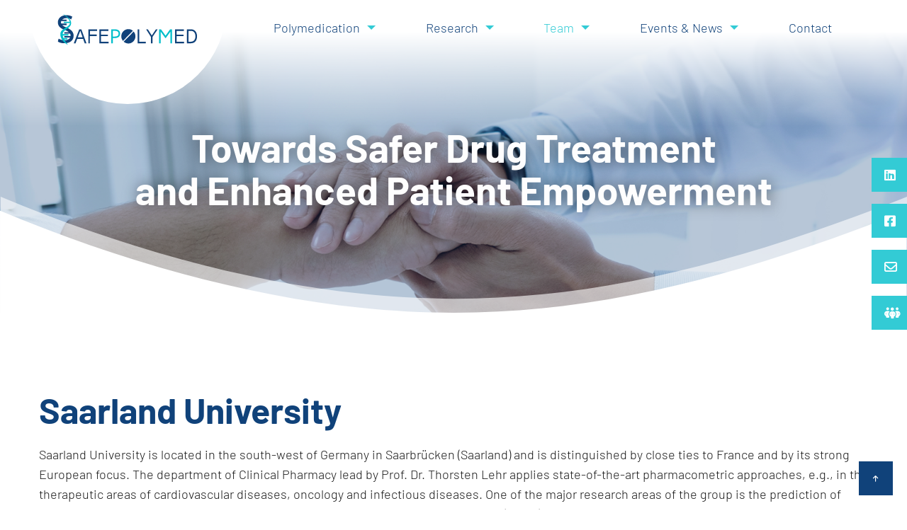

--- FILE ---
content_type: text/html;charset=UTF-8
request_url: https://safepolymed.eu/team/partners/usaar
body_size: 11224
content:
<!DOCTYPE html><html class="no-js" lang="en"><head><meta charset="utf-8" /><meta name="viewport" content="width=device-width, initial-scale=1, shrink-to-fit=no" /><meta http-equiv="x-ua-compatible" content="ie=edge" /><title>Saarland University | SafePolyMed</title><meta name="description" content="Improving Safety in Polymedication by Managing Drug-Drug-Gene Interactions" /><link rel="canonical" href="https://safepolymed.eu/team/partners/usaar" /><link href="/user/themes/safepolymed/css/site.css" type="text/css" rel="stylesheet"><link href="/user/plugins/langswitcher/css/langswitcher.css" type="text/css" rel="stylesheet"><link href="/user/themes/safepolymed/images/favicons/favicon.ico" rel="shortcut icon" type="image/ico"><link href="/user/themes/safepolymed/images/favicons/favicon-16x16.png" rel="icon" type="image/png" sizes="16x16"><link href="/user/themes/safepolymed/images/favicons/favicon-32x32.png" rel="icon" type="image/png" sizes="32x32"></head><body class=""><noscript class="no-js-info"><div class="text-center bg-alert text-white pt-2 pb-2"> This website needs JavaScript to work properly. Please activate JavaScript on your browser. </div></noscript><div class="side-navigation"><a href="https://www.linkedin.com/showcase/safepolymed" title="Safepolymed on LinkedIn" target="_blank" class="first"><div class="holder"><i class="fa fa-linkedin-square" aria-hidden="true"></i><span>Follow us on LinkedIn</span></div></a><a href="https://www.facebook.com/people/Safepolymed-Project/61571521959572/" title="Safepolymed on Facebook" target="_blank" class="second"><div class="holder"><i class="fa fa-facebook-square" aria-hidden="true"></i><span>Follow us on Facebook</span></div></a><a href="/newsletter" title="Safepolymed News" class="third" target="_blank"><div class="holder"><i class="fa fa-envelope-o" aria-hidden="true"></i><span>Newsletter</span></div></a><a href="https://zenodo.org/communities/safepolymed/records?q=&l=list&p=1&s=10&sort=newest" title="Zenodo community" target="_blank" class="fourth"><div class="holder"><i class="fa-solid fa-people-group" aria-hidden="true"></i><span>Zenodo community</span></div></div><header class="page-head"><div class="data-sticky-container"><div data-sticky data-options="marginTop:0; stickyOn:small"><nav class="head-nav align-middle align-justify" role="navigation"><div class="text-center logo-container"><a class="head-nav__home" href="/"><img alt="SafePolyMed logo" class="head-nav__logo" src="/user/themes/safepolymed/images/logo.svg" /></a></div><div class="text-center hide-for-large"><button class="button head-nav__menu-toggle hide-for-large" type="button" data-toggle="responsive-menu"><i class="head-nav__menu-icon"></i><span class="head-nav__menu-text">Menu</span></button></div><div id="responsive-menu" class="navigation-line show-for-large" data-toggler="show-for-large"><ul class="head-nav__menu menu vertical large-horizontal" data-responsive-menu="accordion large-dropdown"><li class="head-nav__item head-nav__item--has-submenu"><a href="/polymedication" class="head-nav__link "> Polymedication </a><ul class="head-nav__submenu"><li class="head-nav__item"><a href="/polymedication/understanding-polymedication-and-drug-interactions" class="head-nav__link "> Understanding Drug Interactions </a></li><li class="head-nav__item"><a href="/polymedication/empowering-citizens" class="head-nav__link "> Empowering Citizens </a></li></ul></li><li class="head-nav__item head-nav__item--has-submenu"><a href="/research" class="head-nav__link "> Research </a><ul class="head-nav__submenu"><li class="head-nav__item"><a href="/research/objectives" class="head-nav__link "> Objectives </a></li><li class="head-nav__item"><a href="/research/approach" class="head-nav__link "> Approach </a></li><li class="head-nav__item"><a href="/research/work-packages" class="head-nav__link "> Work Packages </a></li><li class="head-nav__item"><a href="/research/empasafe-study" class="head-nav__link "> EmPaSafe Study </a></li><li class="head-nav__item"><a href="/research/timeline" class="head-nav__link "> Timeline </a></li><li class="head-nav__item"><a href="/research/publications" class="head-nav__link "> Publications </a></li></ul></li><li class="head-nav__item head-nav__item--active head-nav__item--has-submenu"><a href="/team" class="head-nav__link head-nav__link--active"> Team </a><ul class="head-nav__submenu"><li class="head-nav__item head-nav__item--active"><a href="/team/partners" class="head-nav__link head-nav__link--active"> Partners </a></li><li class="head-nav__item"><a href="/team/patient-engagement-hub" class="head-nav__link "> Patient Engagement Hub </a></li></ul></li><li class="head-nav__item head-nav__item--has-submenu"><a href="/news-events" class="head-nav__link "> Events &amp; News </a><ul class="head-nav__submenu"><li class="head-nav__item"><a href="/news-events/safepolyfacts" class="head-nav__link "> #SafePolyFacts </a></li></ul></li><li class="head-nav__item"><a href="/contact" class="head-nav__link "> Contact </a></li></ul></div></nav></div></div><div class="grid-container claim-container"><div class="claim text-center wow fadeInUp animated" data-wow-delay="0.3s"><span>Towards Safer Drug Treatment <br>and Enhanced Patient Empowerment</span></div></div></header><section class="langsection"><div class="grid-container"><div class="grid-x grid-margin-x align-center"><div class="cell"></div></div></div></section><main class="page-main"><div class="grid-container section"><div class="grid-x grid-margin-x"><div class="cell"><h1>Saarland University</h1><p>Saarland University is located in the south-west of Germany in Saarbrücken (Saarland) and is distinguished by close ties to France and by its strong European focus. The department of Clinical Pharmacy lead by Prof. Dr. Thorsten Lehr applies state-of-the-art pharmacometric approaches, e.g., in the therapeutic areas of cardiovascular diseases, oncology and infectious diseases. One of the major research areas of the group is the prediction of drug-drug and drug-gene interactions using physiologically based pharmacokinetic (PBPK) modeling. </p><h2> Role within SafePolyMed </h2><p>As the project coordinator of SafePolyMed, Saarland University is responsible for WP6 “Project Management and Scientific Coordination”. Moreover, as the leader of the scientific WP4 “Model-Based Precision Dosing”, Saarland University will develop drug-drug-gene interaction models that will serve as basis for the web-based decision support system to support individualized pharmacotherapy. </p></div></div></div><div class="section bg-primary-light top-background bottom-background"><div class="grid-container"><div class="grid-x grid-margin-x align-center align-middle"><div class="cell medium-5 large-3"><div class="bg-white text-center" style="padding:1rem"><img alt="Logo of Saarland University" src="/images/3/2/9/c/7/329c7064c79fc318afbbd751443e061ea09f7edc-usaar.jpg" /></div></div><div class="cell medium-5 large-3"><ul class="fa-ul u-mt mb-0 unstyled-list" style="text-align:left"><li><a href="https://clinicalpharmacy.me/" target="_blank"><i class="fa fa-li fa-external-link"></i> Website </a></li></ul></div></div></div></div><div class="grid-container section"><div class="grid-x grid-margin-x"><div class="cell"><h2 class="text-center"> Main contacts </h2><div class="grid-x grid-margin-x align-center"><div class="cell medium-4 mb-4"><div class="card"><div class="card-section pb-0 text-center"><img title="Prof. Dr. Thorsten Lehr" alt="Photo of Prof. Dr. Thorsten Lehr" class="rounded" src="/images/9/f/b/8/4/9fb844d9b2202c4286add5005455c7359747b283-thorsten.png" /></div><div class="card-section text-center"><b> Prof. Dr. Thorsten Lehr </b><br><p> Team Leader USAAR </p><a href="mailto:t&#104;&#111;&#114;s&#116;&#101;&#110;&#46;le&#104;r&#64;&#109;x.uni-&#115;&#97;&#97;&#114;&#108;&#97;&#110;d&#46;d&#101;" class="email button expanded"><i class="fa fa-envelope-o" aria-hidden="true"></i> Email </a><small></small></div></div></div><div class="cell medium-4 mb-4"><div class="card"><div class="card-section pb-0 text-center"><img title="Fatima Marok" alt="Photo of Fatima Marok" class="rounded" src="/images/c/0/f/6/9/c0f699167b14a0e38d06a73b2c87eb35cbcffd59-dummy.png" /></div><div class="card-section text-center"><b> Fatima Marok </b><br><p> USAAR </p><a href="mailto:&#102;a&#116;ima&#46;&#109;&#97;&#114;&#111;&#107;&#64;&#117;&#110;&#105;&#45;&#115;&#97;&#97;&#114;&#108;&#97;&#110;d.&#100;&#101;" class="email button expanded"><i class="fa fa-envelope-o" aria-hidden="true"></i> Email </a><small></small></div></div></div><div class="cell medium-4 mb-4"><div class="card"><div class="card-section pb-0 text-center"><img title="Laura Fuhr" alt="Photo of Laura Fuhr" class="rounded" src="/images/c/0/f/6/9/c0f699167b14a0e38d06a73b2c87eb35cbcffd59-dummy.png" /></div><div class="card-section text-center"><b> Laura Fuhr </b><br><p> USAAR </p><a href="mailto:&#108;&#97;u&#114;a.fu&#104;r&#64;&#117;&#110;&#105;-&#115;&#97;&#97;rl&#97;&#110;d&#46;&#100;&#101;" class="email button expanded"><i class="fa fa-envelope-o" aria-hidden="true"></i> Email </a><small></small></div></div></div><div class="cell medium-4 mb-4"><div class="card"><div class="card-section pb-0 text-center"><img title="Denise Feick" alt="Photo of Denise Feick" class="rounded" src="/images/c/0/f/6/9/c0f699167b14a0e38d06a73b2c87eb35cbcffd59-dummy.png" /></div><div class="card-section text-center"><b> Denise Feick </b><br><p> USAAR </p><a href="mailto:den&#105;s&#101;.tue&#114;k&#64;un&#105;&#45;saar&#108;&#97;nd&#46;&#100;&#101;" class="email button expanded"><i class="fa fa-envelope-o" aria-hidden="true"></i> Email </a><small></small></div></div></div></div></div></div></div></main><!-- Newsletter-Bereich vor dem Footer --><div class="bg-primary newsletter h2 top-background"><a href="/newsletter" title="Safepolymed News"><div class="grid-container bottom-space top-space"><div class="grid-x grid-margin-x align-middle align-center"><div class="cell wow fadeInRight animated text-center" data-wow-delay="0.3s"><i class="fa fa-envelope-o newsletter-icon" aria-hidden="true"></i><p class="h2">Subscribe to our newsletter</p></div><div class="cell wow fadeInLeft animated" data-wow-delay="0.3s"></div></div></div></a></div><footer class="page-foot bg-primary-light"><div class="grid-container"><div class="grid-x grid-margin-x align-middle"><div class="cell medium-6"><div class="grid-container"><div class="grid-x align-center"><div class="cell"><div class="funding"><img title="EU" alt="EU logo" src="/images/3/a/8/f/6/3a8f6a48f3133b83348030b6325580e74f98bfe2-eu-logo.png" /></div></div></div></div></div><div class="cell medium-6"><nav class="foot-nav" role="navigation"><ul class="menu align-spaced align-middle"><li><a href="https://safepolymed.eurice.eu" class="text-primary foot-nav__link">Intranet</a></li><li><a href="/imprint" class="text-primary foot-nav__link">Imprint</a></li><li><a href="/privacy" class="text-primary foot-nav__link">Privacy</a></li></ul></nav></div></div></div></footer><script src="/user/themes/safepolymed/js/runtime.js"></script><script src="/user/themes/safepolymed/js/site.js"></script><a href="#" id="top-button" class="top-button"><i class="fa fa-arrow-up" aria-hidden="true"></i></a></body></html>

--- FILE ---
content_type: image/svg+xml
request_url: https://safepolymed.eu/user/themes/safepolymed/images/logo.svg
body_size: 1782
content:
<?xml version="1.0" encoding="UTF-8" standalone="no"?>
<!-- Generator: Adobe Illustrator 26.3.1, SVG Export Plug-In . SVG Version: 6.00 Build 0)  -->

<svg
   version="1.1"
   id="Ebene_1"
   x="0px"
   y="0px"
   viewBox="0 0 924.6 223.5"
   style="enable-background:new 0 0 924.6 223.5;"
   xml:space="preserve"
   sodipodi:docname="logo.svg"
   inkscape:version="1.1.2 (b8e25be833, 2022-02-05)"
   xmlns:inkscape="http://www.inkscape.org/namespaces/inkscape"
   xmlns:sodipodi="http://sodipodi.sourceforge.net/DTD/sodipodi-0.dtd"
   xmlns="http://www.w3.org/2000/svg"
   xmlns:svg="http://www.w3.org/2000/svg"><defs
   id="defs41" /><sodipodi:namedview
   id="namedview39"
   pagecolor="#ffffff"
   bordercolor="#666666"
   borderopacity="1.0"
   inkscape:pageshadow="2"
   inkscape:pageopacity="0.0"
   inkscape:pagecheckerboard="0"
   showgrid="false"
   inkscape:zoom="1.2210686"
   inkscape:cx="462.29999"
   inkscape:cy="111.37785"
   inkscape:window-width="1920"
   inkscape:window-height="1137"
   inkscape:window-x="-8"
   inkscape:window-y="-8"
   inkscape:window-maximized="1"
   inkscape:current-layer="Ebene_1" />
<style
   type="text/css"
   id="style2">
	.st0{fill:#10427A;}
	.st1{fill:#00BECA;}
</style>
<g
   id="g10">
	<path
   class="st0"
   d="M123.1,202.8h-11.5l35.6-90.6h13.6l33.3,90.6h-11.4l-10.1-28.3h-38.7L123.1,202.8z M137.6,164.5h31.5   l-15.1-43.1L137.6,164.5z"
   id="path4" />
	<path
   class="st0"
   d="M216.6,156.1v46.7h-10.2v-90.6h57.5v10.2h-47.2v23.7h44.8v10H216.6z"
   id="path6" />
	<path
   class="st0"
   d="M338.3,192.7v10.1H279v-90.6h58.1v10.4h-47.8v24.1h45.2v9.6h-45.2v36.5H338.3z"
   id="path8" />
</g>
<g
   id="g14">
	<path
   class="st1"
   d="M366.3,168.7v34.2h-10.5v-90.6h24.1c19.3,0,33.7,8.3,33.7,28c0,18.5-12.6,28.5-33.1,28.5H366.3z M403.7,140.3   c0-6.2-2.2-18.2-23.9-18.2h-13.5v37h13.7C397.3,159.1,403.7,151.1,403.7,140.3z"
   id="path12" />
</g>
<path
   class="st0"
   d="M580.8,202.8h-52.9v-90.5h10.4v80.5h42.6V202.8z"
   id="path16" />
<path
   class="st0"
   d="M647.6,112.2h11.1l-33.7,49.3v41.3h-10.2v-41.3l-31.3-49.3h11.3l25.6,40L647.6,112.2z"
   id="path18" />
<g
   id="g22">
	<path
   class="st1"
   d="M678.4,127.1v75.7H668v-90.6h12.4l29.9,41.3l29.9-41.3h12.4v90.6h-10.4v-75.7l-30.8,42.1h-2.3L678.4,127.1z"
   id="path20" />
</g>
<g
   id="g28">
	<path
   class="st0"
   d="M831.3,192.7v10.1H772v-90.6h58.1v10.4h-47.8v24.1h45.2v9.6h-45.2v36.5H831.3z"
   id="path24" />
	<path
   class="st0"
   d="M876.4,202.8h-26.8v-90.6h26.5c24.7,0,39.5,18.2,39.5,45.2C915.6,181,905.2,202.1,876.4,202.8z M860,192.6   h16.2c20.4-0.4,29-16.8,29-35.2c0-14.2-5.7-34.9-29-34.9H860V192.6z"
   id="path26" />
</g>
<path
   class="st0"
   d="M57.3,97.6c-9.4-3.8-16.4-8.2-21.2-13h28.2v-9.5H29.7c-1-2.6-1.6-5.3-1.6-8.1c-0.1-2.8,0.3-5.4,1.2-7.9h35.1  v-9.5H35.5c6.3-6,15.9-9.5,25.9-10c10.4-0.5,22.3,0.8,32.9,8.3l7.6-17.7c-3.8-2-18-10.1-38.7-10.1c-33.6,0-56.1,20.5-55.4,48  c0.5,24.8,18,38.9,45.3,48.3c10.9,4.6,19.7,9,26,14.1H50v9.5h37.4c2.1,3.8,3.2,8,3.3,12.9c0,1,0,1.9-0.1,2.8H50v9.5h38  c-5.7,11.5-19.7,18-36.2,18c-17.2,0-29.3-5.1-39.2-10.1l-5.1,18.5c10.1,7.6,25,11.1,42.2,11.1c41,0,61.4-21,60.9-50.1  C109.9,121.7,81.9,108,57.3,97.6z"
   id="path30" />
<path
   class="st1"
   d="M45,14.5l-0.7-0.3l-0.7,1.2c0,0,0.6,0.4,0.6,0.4c14.6,9.6,36.8,27.8,41.3,47.1H46.4v8.6h39.9  c-0.1,1.1-0.2,2.1-0.4,3.2c-2.1,9.4-10.1,15.6-18,20.9c-8.8,5.8-18.7,10.9-27.3,17.5c-7.7,5.7-14,13.4-16,23  c-6.3,31,20.7,62.5,46.3,76.1l0.7,0.4l0.7-0.9l-0.5-0.6c-8.7-10.5-17.1-21.6-23.4-33.5h21.5v-8.6H44.4c-1.3-3.2-2.5-6.6-3.4-9.9  c-0.6-2.2-1-4.4-1.4-6.6h36.2v-8.6H39c0.2-5.1,1.5-9.9,4.4-14.2c4.6-6.4,11.2-11.2,17.6-15.8c11.1-8,24.2-15.6,30.5-28.7  C104.8,54.3,68.7,26.9,45,14.5z"
   id="path32" />
<g
   id="g36">
	<path
   class="st0"
   d="M468.2,110.8c-26.5,0-46.7,21.6-46.7,46.7c0,11.2,4,21.6,10.8,29.8l65.3-65.3   C489.6,115.1,479.4,110.8,468.2,110.8z M502.2,126.8l-65.4,65.4c8.2,7.5,19.1,12.1,31.4,12.1c25.1,0,45.6-21.6,45.6-46.7   C513.8,145.9,509.4,135.1,502.2,126.8z"
   id="path34" />
</g>
</svg>


--- FILE ---
content_type: image/svg+xml
request_url: https://safepolymed.eu/user/themes/safepolymed/images/dist/primary-top.svg
body_size: 258
content:
<?xml version="1.0" encoding="utf-8"?>
<!-- Generator: Adobe Illustrator 25.4.0, SVG Export Plug-In . SVG Version: 6.00 Build 0)  -->
<svg version="1.1" id="Ebene_1" xmlns="http://www.w3.org/2000/svg" xmlns:xlink="http://www.w3.org/1999/xlink" x="0px" y="0px"
	 viewBox="0 0 1459 167" style="enable-background:new 0 0 1459 167;" xml:space="preserve">
<style type="text/css">
	.st0{fill:#10427a;}
</style>
<path class="st0" d="M0,172h1459V0c-242,95-475.4,164-728,164C497.3,164,244,102,0,0C0,54.3,0,117.7,0,172z"/>
</svg>


--- FILE ---
content_type: image/svg+xml
request_url: https://safepolymed.eu/user/themes/safepolymed/images/dist/color-top.svg
body_size: 260
content:
<?xml version="1.0" encoding="utf-8"?>
<!-- Generator: Adobe Illustrator 25.4.0, SVG Export Plug-In . SVG Version: 6.00 Build 0)  -->
<svg version="1.1" id="Ebene_1" xmlns="http://www.w3.org/2000/svg" xmlns:xlink="http://www.w3.org/1999/xlink" x="0px" y="0px"
	 viewBox="0 0 1459 167" style="enable-background:new 0 0 1459 167;" xml:space="preserve">
<style type="text/css">
	.st0{fill:#d1def0;}
</style>
<path class="st0" d="M0,172h1459V0c-242,95-475.4,164-728,164C497.3,164,244,102,0,0C0,54.3,0,117.7,0,172z"/>
</svg>


--- FILE ---
content_type: image/svg+xml
request_url: https://safepolymed.eu/user/themes/safepolymed/images/dist/header-bottom.svg
body_size: 320
content:
<?xml version="1.0" encoding="utf-8"?>
<!-- Generator: Adobe Illustrator 25.4.0, SVG Export Plug-In . SVG Version: 6.00 Build 0)  -->
<svg version="1.1" id="Ebene_1" xmlns="http://www.w3.org/2000/svg" xmlns:xlink="http://www.w3.org/1999/xlink" x="0px" y="0px"
	 viewBox="0 0 1460 194.5" style="enable-background:new 0 0 1460 194.5;" xml:space="preserve">
<style type="text/css">
	.st0{opacity:0.6;fill:#FFFFFF;}
	.st1{fill:#FFFFFF;}
</style>
<path class="st0" d="M1,194h1459V0c-242,95-475.4,164-728,164C498.3,164,245,102,1,0C1,54.3,1,139.7,1,194z"/>
<path class="st1" d="M0,194.5h1459v-172c-242,95-475.4,164-728,164c-233.7,0-487-62-731-164C0,76.8,0,140.2,0,194.5z"/>
</svg>


--- FILE ---
content_type: image/svg+xml
request_url: https://safepolymed.eu/user/themes/safepolymed/images/dist/color-bottom.svg
body_size: 254
content:
<?xml version="1.0" encoding="utf-8"?>
<!-- Generator: Adobe Illustrator 25.4.0, SVG Export Plug-In . SVG Version: 6.00 Build 0)  -->
<svg version="1.1" id="Ebene_1" xmlns="http://www.w3.org/2000/svg" xmlns:xlink="http://www.w3.org/1999/xlink" x="0px" y="0px"
	 viewBox="0 0 1459 110" style="enable-background:new 0 0 1459 110;" xml:space="preserve">
<style type="text/css">
	.st0{fill:#d1def0;}
</style>
<path class="st0" d="M0,0h1459l0,0c-245,85.2-494,110-744,110C478.7,110,252.5,71.3,0,0C0-63.3,0,63.3,0,0z"/>
</svg>
